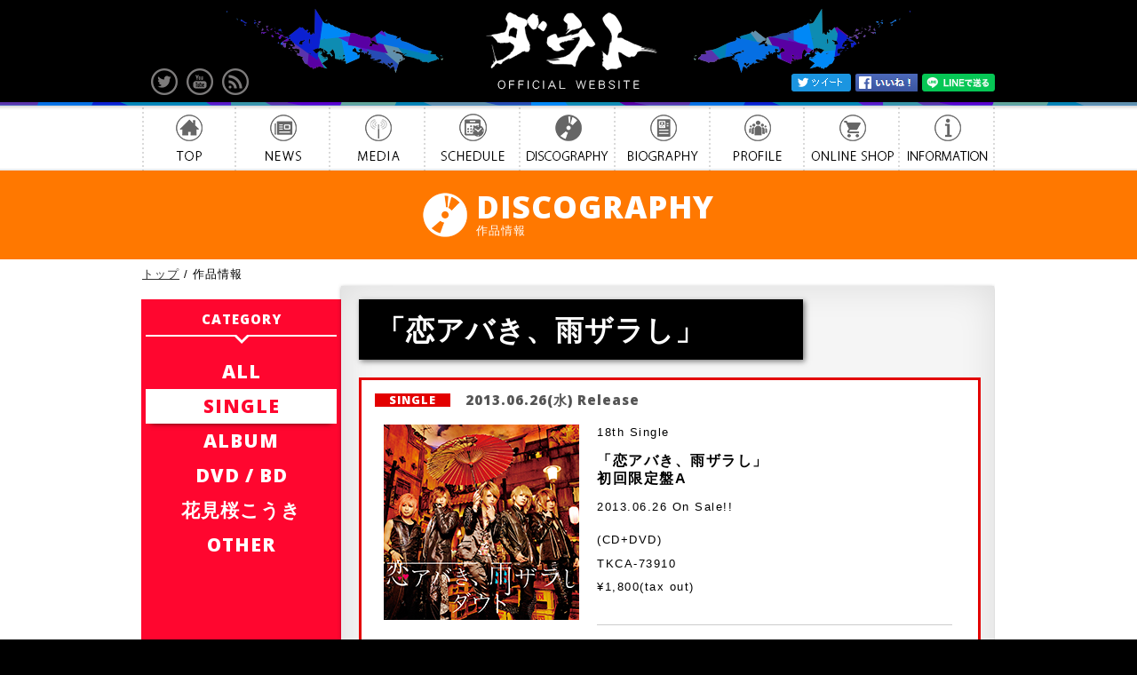

--- FILE ---
content_type: text/html
request_url: https://www.d-out.info/discography/single/1130/
body_size: 5068
content:
<!DOCTYPE html>
<html lang="ja">
<head>
<meta charset="utf-8">
<meta http-equiv="X-UA-Compatible" content="IE=edge,chrome=1">
<title>ダウト OFFICIAL WEBSITE</title>
<meta name="author" content="ダウト">
<meta name="robots" content="ダウト,">
<meta name="keywords" content="ダウト">
<meta name="description" content="ダウト OFFICIAL WEBSITE">
<meta name="viewport" content="user-scalable=yes">
<link rel="shortcut icon" href="https://d-out.info/favicon.ico" type="image/vnd.microsoft.icon" />
<link rel="icon" href="https://d-out.info/favicon.ico" type="image/vnd.microsoft.icon" />

<meta property="og:locale" content="ja_JP" />
<meta property="og:site_name" content="ダウト OFFICIAL WEBSITE" />
<meta property="og:type" content="article" />

<meta property="og:title" content="ダウト OFFICIAL WEBSITE" />
<meta property="og:url" content="http://www.d-out.info/" />
<meta property="og:description" content="ダウト OFFICIAL WEBSITE" />
<link rel='stylesheet' id='contact-form-7-css'  href='https://www.d-out.info/wp/wp-content/plugins/contact-form-7/includes/css/styles.css?ver=4.4.2' type='text/css' media='all' />
<link rel='stylesheet' id='moove_radioselect_frontend-css'  href='https://www.d-out.info/wp/wp-content/plugins/select-all-categories-and-taxonomies-change-checkbox-to-radio-buttons/assets/css/moove_radioselect_frontend.css?ver=4.4.1' type='text/css' media='all' />
<link rel='stylesheet' id='wp-pagenavi-css'  href='https://www.d-out.info/wp/wp-content/plugins/wp-pagenavi/pagenavi-css.css?ver=2.70' type='text/css' media='all' />
<script type='text/javascript' src='https://ajax.googleapis.com/ajax/libs/jquery/2.1.0/jquery.min.js?ver=2.1.0'></script>

<link href="https://www.d-out.info/wp/wp-content/themes/d-out/style.css" rel="stylesheet" type="text/css" media="screen,tv">
<link href="https://www.d-out.info/css/style.css" rel="stylesheet" type="text/css" media="screen,tv">
<link rel="stylesheet" href="https://www.d-out.info/css/animsition.min.css">

<script src="https://www.d-out.info/js/jquery.easing.1.3.js"></script>
<script src="https://www.d-out.info/js/wideslider.js"></script>
<script src="https://www.d-out.info/js/animsition.min.js"></script>


<script src="https://apis.google.com/js/platform.js" async defer>
  {lang: 'ja'}
</script>

<script>

$(function(){

// 設定
var $width =200; // 横幅
var $height =200; // 高さ
var $interval = 5000; // 切り替わりの間隔(ミリ秒)
var $fade_speed = 1000; // フェード処理の早さ(ミリ秒)

$("#slide ul li").css({"position":"relative","overflow":"hidden","width":$width,"height":$height});
$("#slide ul li").hide().css({"position":"absolute","top":0,"left":0});
$("#slide ul li:first").addClass("active").show();
setInterval(function(){
var $active = $("#slide ul li.active");
var $next = $active.next("li").length?$active.next("li"):$("#slide ul li:first");
$active.fadeOut($fade_speed).removeClass("active");
$next.fadeIn($fade_speed).addClass("active");
},$interval);
});


$(function(){

    $(".to_top").click(function(){
        $("html,body").animate({scrollTop:0},'slow');
        return false;
    });
});

jQuery(document).ready(function($){

//  $('a').addClass("animsition-link");

  $(".animsition").animsition({
  
    inClass               :   'fade-in',
    outClass              :   'fade-out',
    inDuration            :    1500,
    outDuration           :    800,
    linkElement           :   'a:not([target="_blank"]):not([href^=#]):not([target="fbwindow"])',
    //linkElement           :   '.animsition-link',
    // e.g. linkElement   :   'a:not([target="_blank"]):not([href^=#])'
    loading               :    false,
    loadingParentElement  :   'body', //animsition wrapper element
    loadingClass          :   'animsition-loading',
    unSupportCss          : [ 'animation-duration',
                              '-webkit-animation-duration',
                              '-o-animation-duration'
                            ],
    //"unSupportCss" option allows you to disable the "animsition" in case the css property in the array is not supported by your browser. 
    //The default setting is to disable the "animsition" in a browser that does not support "animation-duration".
    
    overlay               :   false,
    
    overlayClass          :   'animsition-overlay-slide',
    overlayParentElement  :   'body'
  });



$(".longtext p").each(function(){
  var size = 15;
  var txt = $(this).text();
  var suffix = '…';
  var b = 0;
  for(var i = 0; i < txt.length; i++) {
    b += txt.charCodeAt(i) <= 255 ? 0.5 : 1;
    if (b > size) {
      txt = txt.substr(0, i) + suffix;
      break;
    }
  }
  $(this).text(txt);
});

});

$(function(){
    var setImg = '#load_anime';
    var fadeSpeed = 2000;
    var switchDelay = 3000;
 
    $(setImg).children('img').css({opacity:'0'});
    $(setImg + ' img:first').stop().animate({opacity:'1',zIndex:'20'},fadeSpeed);
 
    setInterval(function(){
        $(setImg + ' :first-child').animate({opacity:'0'},fadeSpeed).next('img').animate({opacity:'1'},fadeSpeed).end().appendTo(setImg);
    },switchDelay);
});

$('head').append(
    '<style type="text/css">#page { display: none;} #fade, #loader { display: block; } </style>'
);


jQuery.event.add(window,"load",function() { // 全ての読み込み完了後に呼ばれる関数
    var pageH = $("#page").height();
 
    $("#fade").css("height", pageH).delay(900).fadeOut(800);
    $("#loader").delay(600).fadeOut(300);
    setTimeout('func();', 900);
    $("#page").css("display", "block");
    
});
//    function func() {
//      $("body").css("overflow-y", "scroll")
//    }




</script>
</head>

<body class="animsition">


<div id="page">

<div id="header"><a name="top"></a>

  <div class="wrapper">

    <div id="header_icon">
	<div class="sns_icon_s_twitter"><a href="https://twitter.com/info_d_out" title="OFFICIAL Twitter" target="_blank"></a></div>
	<div class="sns_icon_s_youtube"><a href="https://www.youtube.com/channel/UCVkixHZewZmQFBhRKA9q4dQ" title="OFFICIAL YouTube" target="_blank"></a></div>
	<div class="sns_icon_s_rss"><a href="https://www.d-out.info/feed/" title="RSSを購読する" target="_blank"></a></div>
	<div class="clear"></div>
    </div><!-- / header_icon end -->

    <div id="header_sns">
      <div id="header_sns_in">
<a href="http://twitter.com/share?text=ダウト OFFICIAL WEBSITE&url=https://www.d-out.info/discography/single/1130/" target="_blank"><img src="https://www.d-out.info/img/sns_tweet.gif" alt="このサイトをツイートする"></a>
<a href="http://www.facebook.com/share.php?u={https://www.d-out.info/discography/single/1130/}" rel=”nofollow” onClick="window.open(encodeURI(decodeURI(this.href)),'fbwindow','width=550, height=450, personalbar=0, toolbar=0, scrollbars=1'); return false;" target="fbwindow"><img src="https://www.d-out.info/img/sns_iine.gif" alt="いいね！"></a>
<a href="http://line.naver.jp/R/msg/text/?http://www.d-out.info/discography/single/1130/"><img src="https://developers.line.biz/media/line-social-plugins/ja/wide-default.png" width="82px" height="20px" alt="LINEで送る" /></a>
      </div><!-- / header_sns_in end -->
    </div><!-- / header_sns end -->

    <div id="logo">
    	<div id="dout_logo"><a href="https://www.d-out.info/"></a>
    	</div><!-- / dout_logo end -->
    </div><!-- / logo end -->



  </div><!-- / wrapper end -->

    <div class="colorbar">
    </div><!-- / colorbar end -->

    <div id="globalnavi_wrap">
     <div id="globalnavi">
      <!-- グローバルナビゲーション -->
      <ul>
        <li id="menu1"><a href="https://www.d-out.info/">TOP</a></li>
        <li id="menu2"><a href="https://www.d-out.info/news/">NEWS</a></li>
        <li id="menu3"><a href="https://www.d-out.info/media/">MEDIA</a></li>
        <li id="menu4"><a href="https://www.d-out.info/schedule/">SCHEDULE</a></li>
        <li id="menu5"><a href="https://www.d-out.info/discography/">DISCOGRAPHY</a></li>
        <li id="menu6"><a href="https://www.d-out.info/biography/">BIOGRAPHY</a></li>
        <li id="menu7"><a href="https://www.d-out.info/profile/">PROFILE</a></li>
        <li id="menu8"><a href="https://www.d-out.info/shop/">ONLINE SHOP</a></li>
        <li id="menu9"><a href="https://www.d-out.info/information/">INFORMATION</a></li>
      </ul>
     </div><!-- / globalnavi end -->
    </div><!-- / globalnavi_wrap end -->
</div><!-- / header end -->

<div class="clear"></div>

<div id="menu_title" class="menu_title04">
	<div id="menu_title_in">
		<div id="menu_title_icon" class="icon04"></div>
		<div id="menu_title_text"><H1>DISCOGRAPHY</H1>作品情報</div>
	</div>
</div>

<div id="container">

  <!-- パン屑リスト -->
  <p class="topic-path"><a href="https://www.d-out.info/">トップ</a> / 作品情報</p>

 <div id="contents">


   <!-- 左カラム -->
   <div class="grid_side">

	<!-- NEWS -->
	<section class="sidemenu">
		<div  class="sidemenu_title">CATEGORY</div>
		<nav class="navi">


			<a href="https://www.d-out.info/discography/" data-hover="ALL"><span>ALL</span></a>
			<div class="active"><a href="https://www.d-out.info/discography/single/" data-hover="SINGLE"><span>SINGLE</span></a></div>
			<a href="https://www.d-out.info/discography/album/" data-hover="ALBUM"><span>ALBUM</span></a>
			<a href="https://www.d-out.info/discography/dvd_bd/" data-hover="DVD / BD"><span>DVD / BD</span></a>
			<a href="https://www.d-out.info/discography/hanamizakura/" data-hover="花見桜こうき"><span>花見桜こうき</span></a>
			<a href="https://www.d-out.info/discography/other/" data-hover="OTHER"><span>OTHER</span></a>


		</nav>
	</section>

   </div><!--/.grid_side-->



   <!-- 中央カラム -->
   <div class="grid_main">
    

	<div class="cat_title"><H1>「恋アバき、雨ザラし」</H1></div>
	<div class="news_list">
	    <ul>

		<li class="border_cat01 disco_entry"><a name="1130"></a>
			<div class="list_cat cat01">SINGLE</div>
			<div class="disco_date">2013.06.26(水) Release</div><div class="clear"></div>
			<div class="disco_img"><img src="https://www.d-out.info/wp/wp-content/uploads/single18sa.jpg" width="220px" height="220px"></div>
			<div class="disco_text">
				<div class="disco_number">18th Single</div>
				<div class="disco_title">「恋アバき、雨ザラし」<br>初回限定盤A</div>
				2013.06.26 On Sale!!<br>
<br>
<p>(CD+DVD)</p>
<p>TKCA-73910</p>
<p>¥1,800(tax out)</p>
<br>
<hr>
<p>[CD]</p>
<p>1,恋アバき、雨ザラし</p>
<p>2,友好ダンシングモダン</p>
<p>3,恋アバき、雨ザラし(カラオケ)</p>
<p>&nbsp;</p>
<p>[DVD]</p>
<p>・「恋アバき、雨ザラし」MUSIC CLIP<br />
・メイキング映像<br />
・3/3六周年記念祭 , 3/4Song for you LIVE ダイジェスト映像上巻<br />
・舞台裏映像</p>
<p>[封入特典]<br />
「恋アバき、雨ザラし」メロ譜カード封入</p>
<br>
			</div><div class="clear"></div>
			<div class="to_top"><a href="#">▲ 上に戻る</a></div>

			<hr>

			<div class="disco_img"><img src="https://www.d-out.info/wp/wp-content/uploads/single18sb.jpg" width="220px" height="220px"></div>
			<div class="disco_text">
				<div class="disco_number">18th Single</div>
				<div class="disco_title">「恋アバき、雨ザラし」<br>初回限定盤B</div>
				2013.06.26 On Sale!!<br>
<br>
<p>(CD+DVD)</p>
<p>TKCA-73911</p>
<p>¥1,800(tax out)</p>
<br>
<hr>
<p>[CD]</p>
<p>1,恋アバき、雨ザラし</p>
<p>2,友好ダンシングモダン</p>
<p>3,友好ダンシングモダン(カラオケ)</p>
<p>&nbsp;</p>
<p>[DVD]</p>
<p>・「恋アバき、雨ザラし」MUSIC CLIP<br />
～ダウト主人公ver.～<br />
幸樹編・威吹編・ひヵる編・玲夏編・ミナセ編<br />
・3/3六周年記念祭 ,3/4Song for you LIVEダイジェスト映像下巻<br />
・舞台裏映像</p>
<p>[封入特典]<br />
「恋アバき、雨ザラし」メロ譜カード封入</p>
<br>
			</div><div class="clear"></div>
			<div class="to_top"><a href="#">▲ 上に戻る</a></div>

			<hr>
			<div class="disco_img"><img src="https://www.d-out.info/wp/wp-content/uploads/single18ta.jpg" width="220px" height="220px"></div>
			<div class="disco_text">
				<div class="disco_number">18th Single</div>
				<div class="disco_title">「恋アバき、雨ザラし」<br>通常盤A</div>
				2013.06.26 On Sale!!<br>
<br>
<p>(CD)</p>
<p>TKCA-73912</p>
<p>¥1,500(tax out)</p>
<br>
<hr>
<p>[CD]</p>
<p>1,恋アバき、雨ザラし</p>
<p>2,友好ダンシングモダン</p>
<p>3,慟哭にて時雨</p>
<p>4,中距離恋愛～横浜編～</p>
<p>5,中距離恋愛～京都編～</p>
<p>6,中距離恋愛～青森編～</p>
<br>
			</div><div class="clear"></div>
			<div class="to_top"><a href="#">▲ 上に戻る</a></div>

			<hr>
			<div class="disco_img"><img src="https://www.d-out.info/wp/wp-content/uploads/single18tb.jpg" width="220px" height="220px"></div>
			<div class="disco_text">
				<div class="disco_number">18th Single</div>
				<div class="disco_title">「恋アバき、雨ザラし」<br>通常盤B</div>
				2013.06.26 On Sale!!<br>
<br>
<p>(CD)</p>
<p>TKCA-73913</p>
<p>¥1,500(tax out)</p>
<br>
<hr>
<p>[CD]</p>
<p>1,恋アバき、雨ザラし</p>
<p>2,友好ダンシングモダン</p>
<p>3,赤い傘貴女</p>
<p>4,中距離恋愛～神戸編～</p>
<p>5,中距離恋愛～徳島編～</p>
<p>6,中距離恋愛～熊本編～</p>
<br>
			</div><div class="clear"></div>
			<div class="to_top"><a href="#">▲ 上に戻る</a></div>

			<hr>
			<div></div>
		</li>

	    </ul>
	</div><!--/.top_news-->

	<!-- HR -->
	<div class="top_hr"></div>





       </div><!--/.grid_main-->


 <div class="clear"></div>

 </div><!-- / contents end -->
</div><!-- / container end -->


<div id="footer">
 <div id="footer_wrap">

    <div id="footer_icon">
	<div class="sns_icon_l_twitter"><a href="https://twitter.com/info_d_out" title="OFFICIAL Twitter" target="_blank"></a></div>
	<div class="sns_icon_l_youtube"><a href="https://www.youtube.com/channel/UCVkixHZewZmQFBhRKA9q4dQ" title="OFFICIAL YouTube" target="_blank"></a></div>
	<div class="sns_icon_l_rss"><a href="https://www.d-out.info/feed/" title="RSSを購読する" target="_blank"></a></div>
	<div class="clear"></div>
    </div><!-- / footer_icon end -->

    
  <div id="footer_menu">
    <!-- ナビゲーション -->	
    <ul>
      <li><a href="https://www.d-out.info/">TOP</a></li>
      <li><a href="https://www.d-out.info/news/">NEWS</a></li>
      <li><a href="https://www.d-out.info/media/">MEDIA</a></li>
      <li><a href="https://www.d-out.info/schedule/">SCHEDULE</a></li>
      <li><a href="https://www.d-out.info/discography/">DISCOGRAPHY</a></li>
      <li><a href="https://www.d-out.info/biography/">BIOGRAPHY</a></li>
      <li><a href="https://www.d-out.info/profile/">PROFILE</a></li>
      <li><a href="https://www.d-out.info/shop/">ONLINE SHOP</a></li>
      <li><a href="https://www.d-out.info/information/">INFORMATION</a></li>
      </ul>
  </div><!-- / footer_menu end -->

  <!-- コピーライト -->
  <p id="footer_copy">&copy;copyright D=OUT. All Rights Reserved. 掲載されているすべてのコンテンツ(記事、画像、音声データ、映像データ等)の無断転載を禁じます。<br>
  All contents published here (articles, photographs, voice data, and images) are not allowed to be used for acquisition or reprint in any reason oroccasion without our permission.</p>


 </div><!-- / footer_wrap end -->
</div><!-- / footer end -->

</div><!-- / page end -->

<script type='text/javascript' src='https://www.d-out.info/wp/wp-content/plugins/contact-form-7/includes/js/jquery.form.min.js?ver=3.51.0-2014.06.20'></script>
<script type='text/javascript'>
/* <![CDATA[ */
var _wpcf7 = {"loaderUrl":"https:\/\/www.d-out.info\/wp\/wp-content\/plugins\/contact-form-7\/images\/ajax-loader.gif","recaptchaEmpty":"\u3042\u306a\u305f\u304c\u30ed\u30dc\u30c3\u30c8\u3067\u306f\u306a\u3044\u3053\u3068\u3092\u8a3c\u660e\u3057\u3066\u304f\u3060\u3055\u3044\u3002","sending":"\u9001\u4fe1\u4e2d ...","cached":"1"};
/* ]]> */
</script>
<script type='text/javascript' src='https://www.d-out.info/wp/wp-content/plugins/contact-form-7/includes/js/scripts.js?ver=4.4.2'></script>
<script type='text/javascript'>
/* <![CDATA[ */
var moove_frontend_radioselect_scripts = [];
/* ]]> */
</script>
<script type='text/javascript' src='https://www.d-out.info/wp/wp-content/plugins/select-all-categories-and-taxonomies-change-checkbox-to-radio-buttons/assets/js/moove_radioselect_frontend.js?ver=1.0'></script>
</body>
</html>

--- FILE ---
content_type: text/css
request_url: https://www.d-out.info/wp/wp-content/themes/d-out/style.css
body_size: 1058
content:
/*
Theme Name: D-out
Author: velocityworks

*/


/* プロフィール用集合写真（700px × 430px） */

.prof_main {
	background-image: url(https://www.d-out.info/wp/wp-content/uploads/【上下黒】合成_001_TH_3921-1new-pro.jpg);
}

/* プロフィール用個人写真 （縦ver W 355px × H 533px）（横ver W 660px × H 440px） */

.prof_01 , .prof01 {
	background-image: url(https://www.d-out.info/wp/wp-content/uploads/TH_0895.jpg);
}
.prof_02 , .prof02 {
	background-image: url(https://www.d-out.info/wp/wp-content/uploads/TH_3547.jpg);
}
.prof_03 , .prof03 {
	background-image: url(https://www.d-out.info/wp/wp-content/uploads/TH_1850.jpg);
}
.prof_04 , .prof04 {
	background-image: url(https://www.d-out.info/wp/wp-content/uploads/TH_2369.jpg);
}
.prof_05 , .prof05 {
	background-image: url(https://www.d-out.info/wp/wp-content/uploads/TH_0417-2.jpg);
}


 /* プロフィール横版 */
 /* 
.border_cat08 { display: flex; flex-direction: column; justify-content: center;}
.prof_text{ margin:30px auto !important;}
.prof01 , .prof02 , .prof03 , .prof04 , .prof05 ,
.prof_01 , .prof_02 , .prof_03 , .prof_04 , .prof_05 { width:100% !important; }
.prof_01 , .prof_02 , .prof_03 , .prof_04 , .prof_05{ height:440px !important; }
.prof01 , .prof02 , .prof03 , .prof04 , .prof05{ height:193px !important; }
.prof_member {background-size:contain!important;}
 */ /*↓これを↑にいれると縦ver、↓に置いておくと横ver */





/* ==== SP-TOP スライダーのみ対応 ==== */

.top_main.--sp{
	display: none;
}
.top_bnr.--sp li > a > img{
	width: 100%;
}

/* ==== プロフィール複数枚対応 ==== */

.prof_main:nth-of-type(2) {
	background-image: url(https://www.d-out.info/wp/wp-content/uploads/DSCF4785_S1-のコピー_ne.jpg);
	margin-top: 1rem;

	//display: none;
}

.prof_01:nth-of-type(2) ,
.prof01:nth-of-type(2) {
	background-image: url(https://www.d-out.info/wp/wp-content/uploads/koukiten-のコピー.jpg);
}
.prof_02:nth-of-type(2) ,
.prof02:nth-of-type(2) {
	background-image: url(https://www.d-out.info/wp/wp-content/uploads/ibukiten-のコピー.jpg);
}
.prof_03:nth-of-type(2) ,
.prof03:nth-of-type(2) {
	background-image: url(https://www.d-out.info/wp/wp-content/uploads/hikaruten-のコピー.jpg);
}
.prof_04:nth-of-type(2) ,
.prof04:nth-of-type(2) {
	background-image: url(https://www.d-out.info/wp/wp-content/uploads/reikaten-のコピー.jpg);
}
.prof_05:nth-of-type(2) ,
.prof05:nth-of-type(2) {
	background-image: url(https://www.d-out.info/wp/wp-content/uploads/naototen-のコピー.jpg);
}

.prof_01:nth-of-type(2) ,
.prof01:nth-of-type(2),
.prof_02:nth-of-type(2) ,
.prof02:nth-of-type(2),
.prof_03:nth-of-type(2) ,
.prof03:nth-of-type(2),
.prof_04:nth-of-type(2) ,
.prof04:nth-of-type(2),
.prof_05:nth-of-type(2) ,
.prof05:nth-of-type(2) {
	margin-top: 1rem;
	//display: none;
}



/* TOP MemberUPDATE用写真（184px × 70px） */

.update01{
	margin-top:-30px;
/* 	background-image: url(http://www.d-out.info/wp/img/update01.gif); */
}
.update02{
	margin-top:-30px;
/* 	background-image: url(http://www.d-out.info/wp/img/update02.gif); */
}
.update03{
	margin-top:-30px;
/* 	background-image: url(http://www.d-out.info/wp/img/update03.gif); */
}
.update04{
	margin-top:-30px;
/* 	background-image: url(http://www.d-out.info/wp/img/update04.gif); */
}
.update05{
	margin-top:-30px;
/* 	background-image: url(http://www.d-out.info/wp/img/update05.gif); */
}


/* mail */
.kouki_mail {display:none;}
//.hikaru_mail {display:none;}

/* wp_pagenavi */
.wp-pagenavi span {word-break: break-all;}

--- FILE ---
content_type: text/css
request_url: https://www.d-out.info/css/style.css
body_size: 6751
content:
@charset "UTF-8";
@import url(https://fonts.googleapis.com/css?family=Open+Sans:400,800);
@import url(https://fonts.googleapis.com/earlyaccess/notosansjapanese.css);

/* 一括で全ての要素の余白をゼロに指定 */
* {
	padding: 0;
	margin: 0;
}


html>/**/body{
  overflow:-moz-scrollbars-vertical;
}

html{}

a:link {
	color: #313131;
	text-decoration: underline;
}

a:visited {
	color: #313131;
	text-decoration: underline;
}

a:hover {
	color: #ff0000;
	text-decoration: underline;
}

a:hover img{
	opacity:0.8;
	filter:alpha(opacity=80);
	-ms-filter: “alpha( opacity=80 )”;
}

ul{
	list-style-type: none;
}
/* ---------------------------------------- フォントスタイル フォントサイズ */
body {
	min-width:960px;
	font-size: 12.5px;
	text-align: center;
	font-family: Helvetica, Arial, "ヒラギノ角ゴ Pro W3", "Hiragino Kaku Gothic ProN", "メイリオ", Meiryo, "ＭＳ Ｐゴシック", "MS PGothic", sans-serif;
	letter-spacing: 1px;
	line-height:1.2em;
	padding: 0;
	margin: 0;
/*	display:none;*/;
	background-color:#000;

	word-break: break-all;
}


/* ---------------------------------------- レイアウトに関する指定 */


#header {
	min-width:960px;
	width: 100%;
	height:115px;
	margin: 0 auto;
	background-image: url("../img/header.png");
	background-repeat: no-repeat;
	background-position: 50% 0%;
	background-color: #000000;

}

#page{display:none;
	background-color:#fff;}

.wrapper {
	width: 960px;
	margin: 0 auto;
	text-align: left;
}

#logo {
	width: 200px;
	height:115px;
	position: relative;
	z-index: 1;
	margin: 0 auto;
}

#dout_logo {
	width: 100%;
	height:115px;
	position: relative;
	z-index: 3;
	margin: 0 auto;
}

#logo a{
	width: 200px;
	height: 115px;
	text-decoration: none;
	display: block;
	margin: 0 auto;
	text-indent:-9999px;
}

#container {
	width: 960px;
	margin: 0 auto;
	text-align: left;
	padding-top:10px;
}

#contents { padding: 5px 0 0 0; margin-left:-1px;overflow: hidden;}
.clear { clear:both; }

.1px_bk{
	background-image: url(../img/1px_bk.gif);
	background-repeat: repeat;
}


.colorbar{
	width: 100%;
	height: 4px;
	position: relative;
	margin: 0 auto;
	margin-top:0px;
	padding:0;
	z-index: 5;
	background-image: url(../img/colorbar.gif);
	background-repeat: repeat;
}
/* -- バナー -- */
#header_icon {
	top:77px;
	width: 120px;
	height:30px;
	position: relative;
	z-index: 5;
	text-align:left;
	margin-bottom: -30px;
    -moz-transition: -moz-transform .5s linear;
    -webkit-transition: -webkit-transform .5s linear;
    -o-transition: -o-transform .5s linear;
    -ms-transition: -ms-transform .5s linear; 
    transition: transform .5s linear; 
}

.sns_icon_s_twitter{
	width: 30px;
	height:30px;
	background-image: url(../img/sns_twitter_s.png);
	margin-left:10px;
	margin-right:10px;
	float:left;
}
.sns_icon_s_youtube{
	width: 30px;
	height:30px;
	background-image: url(../img/sns_youtube_s.png);
	margin-right:10px;
	float:left;
}
.sns_icon_s_rss{
	width: 30px;
	height:30px;
	background-image: url(../img/sns_rss_s.png);
	float:left;
}
.sns_icon_l_twitter{
	width: 40px;
	height:40px;
	background-image: url(../img/sns_twitter_l.png);
	margin-right:35px;
	float:left;
}
.sns_icon_l_youtube{
	width: 40px;
	height:40px;
	background-image: url(../img/sns_youtube_l.png);
	margin-right:35px;
	float:left;
}
.sns_icon_l_rss{
	width: 40px;
	height:40px;
	background-image: url(../img/sns_rss_l.png);
	float:left;
}

#header_icon a{
	width: 30px;
	height: 30px;
	text-decoration: none;
	display: block;
	margin: 0 auto;
	text-indent:-9999px;
}
#footer_icon a{
	width: 30px;
	height: 30px;
	text-decoration: none;
	display: block;
	margin: 0 auto;
	text-indent:-9999px;
}

.sns_icon_s_twitter:hover,
.sns_icon_s_youtube:hover,
.sns_icon_s_rss:hover,
.sns_icon_l_twitter:hover,
.sns_icon_l_youtube:hover,
.sns_icon_l_rss:hover {
	opacity:0.7;
}
#header_sns {
	top:83px;
	width: 960px;
	height:30px;
	position: relative;
	z-index: 2;
	text-align:right;
	margin: 0 auto;
	margin-bottom: -30px;
}

#header_sns_in {
}

.musicsite li{
	float:left;
	margin-bottom:10px;
}
.musicsite{
	margin-top:20px;
}
.musicsite li:nth-child(odd){
	margin-right:5px;
}
/* ---------------------------------------- #globalnaviの指定 */

#globalnavi_wrap{
	width: 100%;
	height: 73px;
	position: relative;
	margin: 0 auto;
	margin-top:0px;
	z-index: 5;
	background-image: url(../img/menu_bg.gif);
	background-repeat: repeat;
}
#globalnavi{
	width: 960px;
	height: 73px;
	margin: 0 auto;
}

#globalnavi ul{
	list-style-type: none;
	margin: 0;
	padding: 0;
}

#globalnavi li{
	text-indent: -9999px;
	float:left;
	margin: 0;
	padding: 0;
}

#globalnavi a{
	display: block;
	width: 100%;
	height: 73px;
	background-image: url(../img/menu.gif);
	background-repeat: no-repeat;
    transition: all .3s ease;
    -webkit-transition: all .3s ease;
}
#menu1 a{width: 105px;}
#menu2 a{width: 106px;}
#menu3 a{width: 107px;}
#menu4 a{width: 107px;}
#menu5 a{width: 107px;}
#menu6 a{width: 107px;}
#menu7 a{width: 106px;}
#menu8 a{width: 107px;}
#menu9 a{width: 108px;}

#menu1 a{background-position: 0 0;}
#menu2 a{background-position: -105px 0;}
#menu3 a{background-position: -211px 0;}
#menu4 a{background-position: -318px 0;}
#menu5 a{background-position: -425px 0;}
#menu6 a{background-position: -532px 0;}
#menu7 a{background-position: -639px 0;}
#menu8 a{background-position: -745px 0;}
#menu9 a{background-position: -852px 0;}

#globalnavi a:hover{
	background-image: url(../img/menu.gif);
	background-repeat: no-repeat;
}

#menu1 a:hover{background-position: 0 -73px;}
#menu2 a:hover{background-position: -105px -73px;}
#menu3 a:hover{background-position: -211px -73px;}
#menu4 a:hover{background-position: -318px -73px;}
#menu5 a:hover{background-position: -425px -73px;}
#menu6 a:hover{background-position: -532px -73px;}
#menu7 a:hover{background-position: -639px -73px;}
#menu8 a:hover{background-position: -745px -73px;}
#menu9 a:hover{background-position: -852px -73px;}




#subnavi_wrap{
	width: 100%;
	height: 70px;
	margin: 0 auto;
	z-index: 5;
	background-color: #000000;

}

#subnavi{
	width:960px;
	margin:0 auto 0;
	text-align:left;
	font-family: 'Open Sans', sans-serif;
	font-size: 40px;
	font-weight: 800;
	padding-top:25px;
	color:#ffffff;

}

/* ---------------------------------------- #contents内の指定 */
 
/* -- 見出し -- */
H1{
	font-family: 'Open Sans', sans-serif;
	font-size: 40px;
	color:#000000;
	padding-top:8px;
}

h2{
	clear:both;
	font-size: 25px;
	line-height:1.4em;
	color:#f31252;
	margin-bottom:5px;
}

h3 {
	font-size: 1.6em;
	margin-bottom: 1.5em;
	padding: 5px 0 5px 0px;
	margin: 0px 0 5px 0px;
	color:#FF1493;
	line-height: 1.3em;
}
h4 {
	color:#cb1414;
	font-size: 1.1em;
}
h5,h6 {
	font-size: 1.2em;
	margin-bottom: 1.5em;
	padding: 5px 0 5px 5px;
	border-left: 10px solid #000000;
	border-bottom: 1px solid #000000;
}

h5,h6 { margin-top: 2.5em; }

/* -- 文字 -- */
#contents p {
	line-height: 1.6em;
	margin-bottom: 0.5em;
}

/* -- メニュータイトル -- */
#menu_title {
	width:100%;
	height:100px;
	text-align:center;
}


.menu_title01 {background: #009944;}
.menu_title02 {background: #e4007f;}
.menu_title03 {background: #0d6fb8;}
.menu_title04 {background: #ff7800;}
.menu_title05 {background: #1d2088;}
.menu_title06 {background: #00928d;}
.menu_title07 {background: #923400;}
.menu_title08 {background: #000;}

#menu_title_in {
	height:50px;
	padding-top:25px;
	display: inline-block;
}

#menu_title_icon {
	height:50px;
	width:50px;
	background-repeat: no-repeat;
	float:left;
}

.icon01 {background-image: url(../img/icon_news.png);}
.icon02 {background-image: url(../img/icon_media.png);}
.icon03 {background-image: url(../img/icon_sche.png);}
.icon04 {background-image: url(../img/icon_disco.png);}
.icon05 {background-image: url(../img/icon_bio.png);}
.icon06 {background-image: url(../img/icon_profile.png);}
.icon07 {background-image: url(../img/icon_shop.png);}
.icon08 {background-image: url(../img/icon_info.png);}

#menu_title_text {
	color:#fff;
	padding-left:10px;
	height:50px;
	float:left;
	text-align:left;
}
#menu_title_text H1{
	font-size:35px;
	color:#fff;
	padding-bottom:13px;
}

@media screen and (-webkit-min-device-pixel-ratio:0) {
  ::i-block-chrome, #menu_title {
        margin-top: 73px;
  }
}
_::-webkit-full-page-media, _:future, :root #menu_title {
        margin-top: 73px;
}
/* -- パン屑リスト -- */
#contents .topic-path {
	line-height: 15px;
	margin-bottom: 10px;
}



/* -- グリッドシステム -- */
.grid_left {
	width:470px;
	float:left;
}
.grid_center {
	margin-left:20px;
	width:225px;
	float:left;
}
.grid_right {
	margin-left:20px;
	width:225px;
	float:left;
}


.grid_side {
	width:225px;
	float:left;
	margin-top: 15px;
	height: auto;
	background:#ff062f;
	padding-bottom: 32767px;
	margin-bottom: -32767px;
}

.grid_main {
	width:700px;
	float:left;
	background:#f5f5f5;
	padding:15px 15px 70px 20px;
}

.grid_main{
    position:relative;
    -webkit-box-shadow:0 1px 4px rgba(0, 0, 0, 0.3), 0 0 40px rgba(0, 0, 0, 0.1) inset;
       -moz-box-shadow:0 1px 4px rgba(0, 0, 0, 0.3), 0 0 40px rgba(0, 0, 0, 0.1) inset;
            box-shadow:0 1px 4px rgba(0, 0, 0, 0.3), 0 0 40px rgba(0, 0, 0, 0.1) inset;
}

.grid_main:before, .grid_main:after
{
    content:"";
    position:absolute;
    z-index:-1;
    -webkit-box-shadow:0 0 20px rgba(0,0,0,0.8);
    -moz-box-shadow:0 0 20px rgba(0,0,0,0.8);
    box-shadow:0 0 20px rgba(0,0,0,0.8);
    top:10px;
    bottom:10px;
    left:0;
    right:0;
    -moz-border-radius:100px / 10px;
    border-radius:100px / 10px;
}

.grid_main:after
{
    right:10px;
    left:auto;
    -webkit-transform:skew(8deg) rotate(3deg);
       -moz-transform:skew(8deg) rotate(3deg);
        -ms-transform:skew(8deg) rotate(3deg);
         -o-transform:skew(8deg) rotate(3deg);
            transform:skew(8deg) rotate(3deg);
}
/* -- サイドメニュー -- */

.sidemenu{
	font-family: 'Open Sans', Helvetica, Arial, "ヒラギノ角ゴ Pro W3", "Hiragino Kaku Gothic ProN", "メイリオ", Meiryo, "ＭＳ Ｐゴシック", "MS PGothic", sans-serif;
	font-size: 15px;
	font-weight: 800;
	margin:0;
	padding:5px;
	color: #fff;
	background:#ff062f;

}
.sidemenu a{
	width:215px;
	text-decoration: none;

}

.sidemenu_title{
	position: relative;
	width:215px;
	text-align:center;
	padding:10px 0 ;
	background-color: #ff062f;
	border-bottom: 2px solid #fff;
	margin-bottom:20px;

}
.sidemenu_title::before,
.sidemenu_title::after {
	position: absolute;
	top: 100%;
	left: calc(50% - 10px);
	content: '';
	height: 0;
	width: 0;
	border: 10px solid transparent;
}
.sidemenu_title::before {
	border-top: 10px solid #fff;
}
.sidemenu_title::after {
	margin-top: -4px;
	border-top: 10px solid #ff062f;
}

.sidemenu_jp{
	font-family: Helvetica, Arial, "ヒラギノ角ゴ Pro W3", "Hiragino Kaku Gothic ProN", "メイリオ", Meiryo, "ＭＳ Ｐゴシック", "MS PGothic", sans-serif;
	font-size: 15px;
	font-weight: 800;
	margin:0;
	color: #fff;

}
.sidemenu_jp a{
	width:215px;
	text-decoration: none;

}

.navi {
	text-align: center;
	text-transform: uppercase;
}

.navi * {
	-webkit-box-sizing: border-box;
	box-sizing: border-box;
	-webkit-transition: all .1s ease;
	transition: all .1s ease;
}


.navi a {
	color: #fff;
	position: relative;
	text-decoration: none;
	display: inline-block;
	padding:12px 0;
	font-weight: 700;
	letter-spacing: 1px;
	font-size: 1.40em;
}

.navi a:before {
	position: absolute;
	content: '';
	-webkit-transition: all .05s ease;
	transition: all .05s ease;
	opacity: 0;
	left: 15%;
	right: 15%;
	top: 0;
	bottom: 0;
}

.navi a:hover{
	color: #000;
}

.navi a:hover:before {
	opacity: 1;
	left: 0;
	right: 0;
}
nav .active a{
	background: #fff;
	color: #ff062f;
    -webkit-box-shadow: 0 5px 6px -6px #000;
       -moz-box-shadow: 0 5px 6px -6px #000;
            box-shadow: 0 5px 6px -6px #000;
}

nav .active a:hover{
	color: #000;
}

/* ---------------------------------------- #トップページ内の指定 */

/* -- トップメイン画像 -- */

/*----------------------
wideslider
----------------------*/
.wideslider {
	width: 100%;
	text-align: left;
	position: relative;
	overflow: hidden;
	z-index: 101;
	padding-bottom: 20px;
	margin-bottom: 15px;
}

@media screen and (-webkit-min-device-pixel-ratio:0) {
  ::i-block-chrome, .wideslider {
        margin-top: 73px;
  }
}
_::-webkit-full-page-media, _:future, :root .wideslider {
        margin-top: 73px;
}
@-moz-document url-prefix() {
    .wideslider {
        margin-top: 73px;
    }
}
.wideslider ul,
.wideslider ul li {
	float: left;
	display: inline;
	overflow: hidden;
}

.wideslider ul li img {
	width: 100%;
	display: none;
}

.wideslider_base {
	top: 0;
	position: absolute;
	/*margin-left:calc(-0.5 * (100vw - 100%));*/
}
.wideslider_wrap {
	top: 0;
	position: absolute;
	overflow: hidden;

}
.slider_prev,
.slider_next {
	top: 0;
	overflow: hidden;
	position: absolute;
	z-index: 100;
	cursor: pointer;
}
.slider_prev {background: #fff url(../img/prev.jpg) no-repeat right center;}
.slider_next {background: #fff url(../img/next.jpg) no-repeat left center;}

@-webkit-keyframes bg-color {
  0% { background-color: #e74c3c; }
  20% { background-color: #f1c40f; }
  40% { background-color: #1abc9c; }
  60% { background-color: #3498db; }
  80% { background-color: #9b59b6; }
  100% { background-color: #e74c3c; }
}
@keyframes bg-color {
  0% { background-color: #e74c3c; }
  20% { background-color: #f1c40f; }
  40% { background-color: #1abc9c; }
  60% { background-color: #3498db; }
  80% { background-color: #9b59b6; }
  100% { background-color: #e74c3c; }
}

.pagination {
	position: absolute;
	bottom: 0;
	left: 0;
	z-index: 200;
	width: 100%;
	height: 20px;
	line-height:20px;
	text-align: center;
  background-color: #e74c3c;
  animation: bg-color 30s infinite;
  -webkit-animation: bg-color 30s infinite;
}

.pagination a {
	margin: 0 5px;
	width: 10px;
	height: 10px;
	
	border-radius: 10px;        /* CSS3草案 */  
	-webkit-border-radius: 10px;    /* Safari,Google Chrome用 */  
	-moz-border-radius: 10px; 
	
	display: inline-block;
	overflow: hidden;
	background: #fff;
}
.pagination a.active {
	filter:alpha(opacity=100)!important;
	-moz-opacity: 1!important;
	opacity: 1!important;
}


/* =======================================
	ClearFixElements
======================================= */
.wideslider ul:after {
	content: ".";
	height: 0;
	clear: both;
	display: block;
	visibility: hidden;
}

.wideslider ul {
	display: inline-block;
	overflow: hidden;
}




.top_title_line {
	background: #fff url(../img/colorbar.gif) repeat-x;
	background-position: 50% 26px;
}

.top_title{
	background-color: white;
	display: inline-block;
	padding:13px 10px 20px 0px;
}
.box H1{
	color:#fff;
	font-size:20px;
	padding-top:7px;
}

.top_title_s{
	background-color: white;
	display: inline-block;
	padding:10px 10px 20px 0px;
	letter-spacing: -5px;
}

.top_hr{
	width: 100%;
	margin: 10px 0 15px 0;
	border: 0;
	height: 1px;
	background-image: -webkit-linear-gradient(left, rgba(0,0,0,0), rgba(0,0,0,0.75), rgba(0,0,0,0));
	background-image: -moz-linear-gradient(left, rgba(0,0,0,0), rgba(0,0,0,0.75), rgba(0,0,0,0));
	background-image: -ms-linear-gradient(left, rgba(0,0,0,0), rgba(0,0,0,0.75), rgba(0,0,0,0));
	background-image: -o-linear-gradient(left, rgba(0,0,0,0), rgba(0,0,0,0.75), rgba(0,0,0,0));
}


.box {
	position: relative;
	background: #000;
	height: 30px;
	margin-bottom: -10px;
	padding-left:15px;
	padding-right:15px;
}
 
.box:after {
	content: '';
	position: absolute;
	border-top: 10px solid #000;
	border-right: 5px solid transparent;
	border-left: 5px solid transparent;
	bottom: -9px;
	left: 5px;
}

/* -- 最新情報 -- */
.top_news_wrap {
	width:470px;
	height: 290px;
	margin-top:-18px;
	float:left;
}

.top_news {
	width:470px;
	overflow-y: scroll;   /* スクロール表示 */ 
	height: 226px;
}


.top_news_title{
	font-size: 1.2em;
	padding:10px 0 3px;
	font-size: 4;
	font-weight: 800;
	width:450px;
	margin-right:10px;
	clear:both;
}

.top_news_more{
	width:74px;
	height:18px;
	margin:10px 0 10px auto;
}

.top_news_more a{
	display: block;
	width:74px;
	height:18px;
	background-image: url(../img/top_news_more.gif);
	background-repeat: no-repeat;
}


.top_news hr{
	margin:13px auto 13px;
	border-top:1px #333 solid;
}

.top_news ul{
	list-style-type: none;
	margin: 0;
	padding: 0;
}

.top_news li{
	margin: 0;
	padding: 0;
}
.top_news li:first-child{
	margin-top: 10px;
}
/* ---------------------------------------- #TOP */
/* -- Youtube -- */
.top_video_wrap {
	margin-left:20px;
	width:470px;
	height: 268px;
	float:left;
}
#top_video {
	width:470px;
	background:#f3f3f3;
}

#top_video_play {
	width:470px;
	height:208px;
	padding: 0px;
	margin: 0px;
}
#top_video_title {
	width:100px;
	height:200px;
	float:left;
	background-image: url(../img/top_video.png);
	background-position: 50% 5px;
	background-repeat: no-repeat;
	padding-top:175px;
	text-align:center;
}


#top_video_ch{
	width:225px;
	height:55px;
	float:left;
}

#top_video_ch a{
	display: block;
	width:225px;
	height:55px;
	background-image: url(../img/top_video_ch.gif);
	background-repeat: no-repeat;
}


/* -- Membersupdate -- */
.top_update_wrap {
	width:960px;
}

.top_update{
	width:184px;
	float:left;
	margin-right:9px;
}

.update01{
	background-repeat: no-repeat;
}
.update02{
	background-repeat: no-repeat;
}
.update03{
	background-repeat: no-repeat;
}
.update04{
	background-repeat: no-repeat;
}
.update05{
	background-repeat: no-repeat;
}

.top_update:last-child {
	margin-right:0px;
}

.top_update_name{	
	margin-top:40px;
	width:80px;
	height: 30px;
	background:#000;
	text-align:center;
}
.top_update_name H1{
	color:#fff;
	font-size:20px;
	padding-top:7px;
	font-family: 'Noto Sans Japanese', serif;
	padding-top:8px;
}

.top_update_sns{
	width:100%;
	height: 100%;
	border:solid 1px #000000;
}

.top_update_blog{
	width:100%;
	height: 95px;
	background-image: url(../img/ameba.gif);
	background-repeat: no-repeat;
	padding-top:35px;
}

.top_update_lineblog{
	width:100%;
	height: 95px;
	background-image: url(../img/lineblog.gif);
	background-repeat: no-repeat;
	padding-top:35px;
}
.top_update_twitter_title{
	width:90%;
	height: 15px;
	background-image: url(../img/twitter.gif);
	background-repeat: no-repeat;
	text-align:right;
	margin:0 auto 0;
	padding-top:8px;
}

.top_update_twitter{
	width:100%;
	text-align:right;
	margin:0 auto 0;
	padding-top:8px;
	padding-right:5px;
}

/* -- バナー -- */
.top_banner {
	margin-top:30px;
	width:100%;
	background-color: #eee;
/*	border:solid 1px #be787b; */
	padding: 0px;
	/* letter-spacing: -.40em; 文字間を詰めて隙間を削除する */
}
.top_banner_wrap {
	width: 960px;
	margin: 0 auto;
	padding-top:30px;
}

.top_banner_list ul{
	list-style-type: none;
	padding:0;
	margin:0;
}

.top_banner_list li{
	width:228px
	height:70px;
	display: inline;
	margin-right:16px;
	margin-bottom:30px;
	float:left;
}

.top_banner_list li:nth-child(4n){
	margin-right:0px;
}
/* ---------------------------------------- #メイン */

hr{
	height: 1px;
	border: none;
	border-top: 1px solid;
}

.to_top {
	width:100%;
	margin:10px 10px 10px 0;
	text-align:right;
}
.cat_title{
	width:500px;
}

.cat_title H1{
	padding:18px 20px;
	background:#000;
	color:#fff;
	font-size: 32px;
	line-height:32px;
    -webkit-box-shadow: 2px 2px 6px 0 #777;
       -moz-box-shadow: 2px 2px 6px 0 #777;
            box-shadow: 2px 2px 6px 0 #777;
}

/* ---------------------------------------- #一覧 */

.list_cat{
	font-family: 'Open Sans', sans-serif;
	font-weight: 800;
	width:85px;
	height:15px;
	padding: -4px;
	text-align:center;
	color: #ffffff;
	margin-right:7px;
	float:left;
}

.cat01{background-color: #e30000;}
.cat02{background-color: #b701c2;}
.cat03{background-color: #380eb2;}
.cat04{background-color: #ec7b08;}
.cat05{background-color: #00c7d9;}
.cat06{background-color: #077a48;}
.cat07{background-color: #d5c907;}

.list_title{
	font-size: 1.4em;
	padding:10px 0 3px;
	font-size: 4;
	font-weight: 800;
	line-height:25px;
	width:690px;
	clear:both;
	margin-bottom:10px;
	margin-right:10px;
	text-decoration: underline;
}

.new{
	width:32px;
	height:11px;
	background-image: url(../img/new.gif);
	background-repeat: no-repeat;
	float:left;
}




/* ---------------------------------------- #ニュース */
.news_list hr{
	margin:7px 0 13px;
	border:0;
	width: 100%;
	height: 3px;
	background-image: url(../img/dot.gif);
}

.news_date{
	padding-top:0px;
	font-size: 14px;
	font-family: 'Open Sans', sans-serif;
	font-weight: 800;
	height:15px;
	margin-right:10px;
	float:left;
	color:#555555;
}

.news_list ul{
	list-style-type: none;
	margin: 0;
	padding: 0;
}

.news_list li{
	margin: 20px 0;
	padding: 15px;
	background:#fff;
}


.news_list li.no_padding{
	margin: 20px 0;
	padding: 0px;
	background:#fff;
}

.border_cat01{border: 3px solid  #e30000;}
.border_cat02{border: 3px solid  #b701c2;}
.border_cat03{border: 3px solid  #380eb2;}
.border_cat04{border: 3px solid  #ec7b08;}
.border_cat05{border: 3px solid  #00c7d9;}
.border_cat06{border: 3px solid  #077a48;}
.border_cat07{border: 3px solid  #d5c907;}
.border_cat08{border: 3px solid  #c3c3c3;}

.news_list_text{
	padding:0 20px 0;
	margin-bottom:20px;
}


/* ---------------------------------------- #スケジュール */
.sche_notice{
	font-size: 0.9em;
	margin:20px 15px 0 0;
	background:#333;
	padding:15px;
	color:#fff;
	line-height:1.5em;
    -webkit-box-shadow: 2px 2px 6px 0 #777;
       -moz-box-shadow: 2px 2px 6px 0 #777;
            box-shadow: 2px 2px 6px 0 #777;

}
.sche_list_place{
	font-size: 15px;
	font-weight: 800;
	height:15px;
	margin-right:10px;
	float:left;
	color:#555555;
}


.sche_date{
	padding-top:0px;
	font-size: 15px;
	font-family: 'Open Sans', sans-serif;
	font-weight: 800;
	height:15px;
	margin-left:10px;
	margin-right:20px;
	float:left;
	color:#555555;
}

.sche_title{
	font-size: 1.4em;
	padding:10px 0 3px;
	font-size: 4;
	font-weight: 800;
	line-height:25px;
	width:650px;
	clear:both;
	margin-bottom:10px;
	margin-right:0;
	text-decoration: none;
}

/* ---------------------------------------- #GOODS */
.goods_list ul{
	list-style-type: none;
	margin: 0;
	padding: 0;
}

.goods_list li{
	width:220px;
	margin: 0;
	padding: 10px 0 10px 10px;
	float:left;
}
.goods_list hr{
	margin:7px 0 13px;
	border:0;
	width: 100%;
	height: 3px;
	background-image: url(../img/dot.gif);
}

.goods_new{
	height:15px;
}
.goods_title{
	font-size: 13px;
	font-weight: 800;
	padding:0px;
	font-size: 4;
	line-height:18px;
	width:200px;
	text-decoration: none;
	text-align:center;
}

.goods_price{
	font-size: 16px;
	font-weight: 800;
	padding:0px;
	font-size: 4;
	line-height:35px;
	width:200px;
	text-decoration: underline;
	text-align:center;
}

.goods_btn{
	margin-bottom:20px;
}

/* ---------------------------------------- #info */

.info_text {
	margin:10px 0 20px 10px;
	font-size: 14px;
	letter-spacing: 1.5px;
	line-height:1.3em;
}
.info_text_bold {
	font-size: 16px;
	letter-spacing: 1.5px;
	line-height:1.4em;
	font-weight:800;
}

/* ---------------------------------------- #DISCO */
.disco_date{
	padding-top:0px;
	font-size: 15px;
	font-family: 'Open Sans', sans-serif;
	font-weight: 800;
	height:15px;
	margin-left:10px;
	margin-right:20px;
	float:left;
	color:#555555;
}

.disco_new_title{
	width:664px;
	text-align:center;;
	font-size: 16px;
	padding:10px 0 3px;
}
.disco_new_img{
	width:664px;
	text-align:center;;
	padding:20px 0;
}
.disco_new_text li{
	width:210px;
	text-align:center;
	padding:5px;
	font-size: 11px;
	float:left;
	margin:0 0 10px 0;
/zoom:1;
}
.disco_new_text_4 li{
	width:156px;
	text-align:center;
	padding:5px;
	font-size: 11px;
	float:left;
	margin:0 0 10px 0;
/zoom:1;
}
.disco_new_text_center{
	width:95%;
	text-align:center;
	padding:5px;
}

.disco_new_text_left{
	width:95%;
	text-align:left;
	padding:5px;
}
.disco_list ul{
	font-size:0;
}
.disco_list li{
	width:160px;
	margin:20px 16px 0px 0;
	display:inline-block; 
	/display:inline; 
	vertical-align:top
}

.disco_list li:nth-child(4n){
	margin:20px 0px 0px 0;
}
.disco_list li:last-child{
	margin:20px 0px 20px 0;
}

.disco_list_img{
	width:160px;
	height:160px;
	overflow: hidden;
  -webkit-transition: all 0.4s ease;
     -moz-transition: all 0.4s ease;
       -o-transition: all 0.4s ease;
      -ms-transition: all 0.4s ease;
          transition: all 0.4s ease;
}
.disco_list:hover .disco_list_img {
    -webkit-filter: grayscale(100%) blur(2px);
    -moz-filter: grayscale(100%) blur(2px);
    -o-filter: grayscale(100%) blur(2px);
    -ms-filter: grayscale(100%) blur(2px);
    filter: grayscale(100%) blur(2px);
}
.disco_list:hover .disco_list_img:hover{
    -webkit-filter: grayscale(0%);
    -moz-filter: grayscale(0%);
    -o-filter: grayscale(0%);
    -ms-filter: grayscale(0%);
    filter: grayscale(0%);
	outline: solid 1px #000;
	box-shadow:2px 2px 5px;


}

.disco_list_number,.disco_list_date{
	font-size: 11px;
	padding:5px;
}
.disco_list_title{
	font-weight: bold;
	font-size: 14px;
}

.disco_number{
	padding:10px 0 3px;
}

.disco_title{
	font-size: 16px;
	font-weight: bold;
	padding:10px 0 3px;
	font-size: 4;
	line-height:20px;
	margin-bottom:10px;
	margin-right:0;
	text-decoration: none;
}
.disco_img{
	width:220px;
	height:220px;
	padding:0 0 0 10px;
	margin-top:20px;
	margin-bottom:20px;
	float:left;
}
.disco_text {
	margin-bottom:20px;
	float:left;
	margin-top:10px;
	margin-left:20px;
	font-size: 13px;
	letter-spacing: 1.5px;
	line-height:1.4em;
	width:400px;
}
.disco_entry hr{
	height: 1px;
	border: none;
	border-top: 1px solid #ccc;
	background-image:none;
}

.button {
	display: inline-block;
	width: 150px;
	height: 40px;
	text-align: center;
	text-decoration: none;
	outline: none;
	font-family: 'Open Sans', Helvetica, Arial, "ヒラギノ角ゴ Pro W3", "Hiragino Kaku Gothic ProN", "メイリオ", Meiryo, "ＭＳ Ｐゴシック", "MS PGothic", sans-serif;
	font-weight:800;
	font-size:14px;
	position: relative;
	z-index: 2;
	background-color: #fff;
	border: 2px solid #333;
	color: #333;
	line-height: 34px;
	overflow: hidden;
}
.button::before,
.button::after {
	position: absolute;
	z-index: -1;
	display: block;
	content: '';
}
.button,
.button::before,
.button::after {
	-webkit-box-sizing: border-box;
	-moz-box-sizing: border-box;
	box-sizing: border-box;
	-webkit-transition: all .3s;
	transition: all .3s;
}

.button:hover {
	color: #fff;
}
.button::after {
	top: 0;
	left: 0;
	width: 100%;
	height: 100%;
}
.button:hover::after {
	-webkit-transform: scale(2) rotate(180deg);
	transform: scale(2) rotate(180deg);
	background: #333;
}
/* ---------------------------------------- # BIOGRAPHY */
.bio_date{
	color: #b50d19;
	text-decoration: underline;
	font-weight:700;
}
.bio_title{
	padding-top:10px;
	font-weight:700;
}
.bio_clear{
	clear:both;
}

/* ---------------------------------------- #プロフィール */

.prof_main {
	width:700px;
	height:430px;
	background-repeat: no-repeat;
}


.prof_01 {
	width:355px;
	height:533px;
	background-repeat: no-repeat;
	margin:0px;
	float:left;
}


.prof_02 {
	width:355px;
	height:533px;
	background-repeat: no-repeat;
	margin:0px;
	float:left;
}
.prof_03 {
	width:355px;
	height:533px;
	background-repeat: no-repeat;
	margin:0px;
	float:left;
}


.prof_04 {
	width:355px;
	height:533px;
	background-repeat: no-repeat;
	margin:0px;
	float:left;
}


.prof_05 {
	width:355px;
	height:533px;
	background-repeat: no-repeat;
	margin:0px;
	float:left;
}


.prof_text {
	width:285px;
	margin-left:20px;
	text-align:left;
	font-size:14px;
	line-height:25px;
	float:left;
}

.prof_text H4{
	font-size:16px;
}
.prof_text hr{
	height: 1px;
	border: none;
	border-top: 1px solid #ccc;
	background-image:none;
}
#socialicon{
	width:184px;
	margin:10px auto;
	text-align:center;
}

#socialicon_twi{
	width:220px;
	margin:10px auto;
	text-align:center;
}
#socialicon p{
	display: inline-block;
}

.prof_mail_form{
}
.wpcf7-form .comp,
.wpcf7-form.sent .form-inner {
	display: none;
}
.wpcf7-form.sent .comp {
	display: block;
}
/* メッセージがいらない場合に記述 */
.wpcf7-form.sent .wpcf7-mail-sent-ok {
	display: none !important;
}
.prof_mail {
    color: #fff;
    text-decoration: none;
    text-align: center;
    position: relative;
    z-index: 10;
    display: block;
    width: 50px;
    height: 50px;
    line-height: 50px;
}
 
.prof_mail::before {
    content: '';
    background-color: #fff;
    display: block;
    position: absolute;
    width: 50px;
    height: 50px;
    z-index: -1;
    border-radius: 50%;
    box-shadow:
        0 0 0 0 #fff,
        0 0 0 0 #ccc;
    transition: all .1s ease;
    -webkit-transition: all .1s ease;
}
.prof_mail:hover::before {
    transform: scale(0.9);
    -webkit-transform: scale(0.9);
    box-shadow:
        0 0 0 13px #fff,
        0 0 0 15px #ccc;
}

/* ---------------------------------------- #footer内の指定 */

#footer {
	width:100%;
	padding: 1em 0 1em;
	margin: 0 auto 0;
	background-color: #000000;
}

#footer_wrap {
	width:960px;
	padding: 1em 0 1em;
	margin: 0 auto 0;text-align: center;
}

#footer_icon {
	width: 200px;
	height:40px;
	z-index: 5;
	text-align:left;
	margin: 0 auto 20px;
}

#footer p { text-align: center; }

#footer_menu{
	color: #ffffff;
	font-weight: bold;
	font-size: 14px;
	text-align: center;
	margin-bottom:10px;
}

#footer_menu li{
	padding-left:10px;
	padding-right:5px;
	display: inline;
}

#footer_menu li+li {
	border-left: 1px solid #ffffff;
}


#footer_menu a:link {
	color: #ffffff;
	text-decoration: none;
}

#footer_menu a:visited {
	color: #ffffff;
	text-decoration: none;
}

#footer_menu a:hover {
	color: #aa0000;
	text-decoration: none;
}


#footer_copy{
	color: #ffffff;
	font-size: 10px;
	text-align: center;
	letter-spacing: 0.5px;
	margin-bottom:10px;
}

/* ---------------------------------------- #その他 */

.jp{
	font-family: Helvetica, Arial, "ヒラギノ角ゴ Pro W3", "Hiragino Kaku Gothic ProN", "メイリオ", Meiryo, "ＭＳ Ｐゴシック", "MS PGothic", sans-serif;
}


/* ---------------------------------------- #Loader*/
#loader {
	width: 100%;
	height: 100%;
	top: 0;
	left: 0;
	z-index: 400;
	display: none;
	position: fixed;
	background-color: #000;
} 
#load_copy {
	width: 100%;
	position: fixed;
	text-align: center;
	bottom: 50px;
	left: 0;
	font-size:8px;
	color:#fff;
}
 
#fade {
    width: 100%;
    height: 100%;
    display: none;
    background-color: #FFFFFF;
    position: absolute;
    top: 0px;
    left: 0px;
    z-index: 300;
}




.loader {
	position: fixed;
	top: 50%;
	left: 50%;
	margin-left: -185px;
	margin-top: -62px;
}
svg {
  width: 369px;
  height: 123px;
  fill: #fff;
  stroke: #d99738;
  stroke-width: 1px;
  animation: tweetloading 1s linear infinite;
}

@keyframes tweetloading {
  0% {
    stroke-dashoffset: 1200;
    fill-opacity: 0.8;
    stroke-width: 1;
  }

  50% {
    stroke-width: 2;
    fill-opacity: 1;
  }

  100% {
    stroke-dashoffset: -1000;
    fill-opacity: 0.8;
    stroke-width: 1;
  }
}


--- FILE ---
content_type: application/x-javascript
request_url: https://www.d-out.info/wp/wp-content/plugins/select-all-categories-and-taxonomies-change-checkbox-to-radio-buttons/assets/js/moove_radioselect_frontend.js?ver=1.0
body_size: 34
content:
(function($){


})(jQuery);

